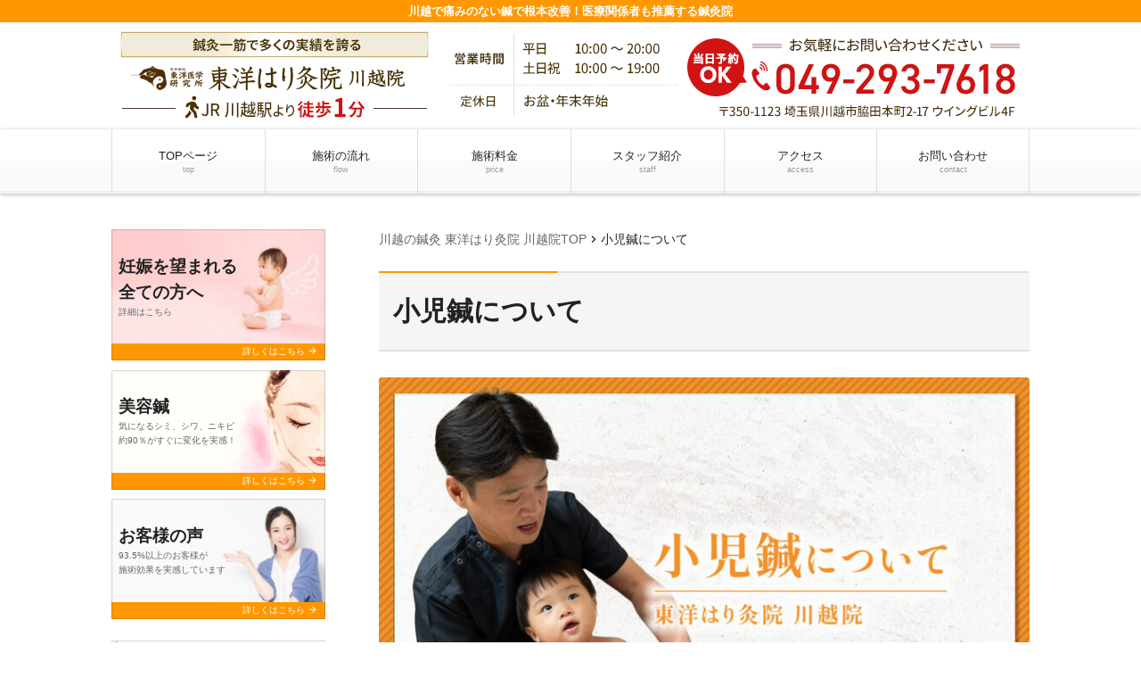

--- FILE ---
content_type: text/html; charset=UTF-8
request_url: https://toyo1.net/children/
body_size: 13574
content:
<!doctype html><html dir="ltr" lang="ja"><head><link rel="icon" type="image/x-icon" href="/toyokawagoe-favi.ico" />  <script>(function(w,d,s,l,i){w[l]=w[l]||[];w[l].push({'gtm.start':
new Date().getTime(),event:'gtm.js'});var f=d.getElementsByTagName(s)[0],
j=d.createElement(s),dl=l!='dataLayer'?'&l='+l:'';j.async=true;j.src=
'https://www.googletagmanager.com/gtm.js?id='+i+dl;f.parentNode.insertBefore(j,f);
})(window,document,'script','dataLayer','GTM-PNCN47G');</script>    <script async src="https://www.googletagmanager.com/gtag/js?id=UA-215686246-1"></script> <script>window.dataLayer = window.dataLayer || [];
  function gtag(){dataLayer.push(arguments);}
  gtag('js', new Date());

  gtag('config', 'UA-215686246-1');
  gtag('config', 'G-X6KS3JJTCC');
  gtag('config', 'UA-227119585-1');</script> <meta name="google-site-verification" content="n6VUGLub2uQFuOtBNtL8qMAyvIJevzV8nZJxlZUo9ew" /><meta charset="UTF-8"><meta name="viewport" content="width=device-width,initial-scale=1.0,viewport-fit=cover"><link media="all" href="https://toyo1.net/wpcms/wp-content/cache/autoptimize/css/autoptimize_3a96d89f31233e431e138eaee7c75c5c.css" rel="stylesheet"><title>小児鍼について | 川越の鍼灸なら改善率93.5％を誇る東洋はり灸院 川越院へ！</title><meta name="description" content="小児鍼とは 通常、鍼灸を施すときは身体にあるツボに鍼を浅く刺して行います。しかし、小児鍼の場合は使用する鍼も大" /><meta name="robots" content="max-image-preview:large" /><link rel="canonical" href="https://toyo1.net/children/" /><meta name="generator" content="All in One SEO (AIOSEO) 4.9.3" /> <script type="application/ld+json" class="aioseo-schema">{"@context":"https:\/\/schema.org","@graph":[{"@type":"BreadcrumbList","@id":"https:\/\/toyo1.net\/children\/#breadcrumblist","itemListElement":[{"@type":"ListItem","@id":"https:\/\/toyo1.net#listItem","position":1,"name":"\u30db\u30fc\u30e0","item":"https:\/\/toyo1.net","nextItem":{"@type":"ListItem","@id":"https:\/\/toyo1.net\/children\/#listItem","name":"\u5c0f\u5150\u937c\u306b\u3064\u3044\u3066"}},{"@type":"ListItem","@id":"https:\/\/toyo1.net\/children\/#listItem","position":2,"name":"\u5c0f\u5150\u937c\u306b\u3064\u3044\u3066","previousItem":{"@type":"ListItem","@id":"https:\/\/toyo1.net#listItem","name":"\u30db\u30fc\u30e0"}}]},{"@type":"Organization","@id":"https:\/\/toyo1.net\/#organization","name":"\u5ddd\u8d8a\u306e\u937c\u7078\u306a\u3089\u6539\u5584\u738793.5\uff05\u3092\u8a87\u308b\u6771\u6d0b\u306f\u308a\u7078\u9662 \u5ddd\u8d8a\u9662\u3078\uff01","description":"\u5ddd\u8d8a\u3067\u75db\u307f\u306e\u306a\u3044\u937c\u3067\u6839\u672c\u6539\u5584\uff01\u533b\u7642\u95a2\u4fc2\u8005\u3082\u63a8\u85a6\u3059\u308b\u937c\u7078\u9662","url":"https:\/\/toyo1.net\/"},{"@type":"WebPage","@id":"https:\/\/toyo1.net\/children\/#webpage","url":"https:\/\/toyo1.net\/children\/","name":"\u5c0f\u5150\u937c\u306b\u3064\u3044\u3066 | \u5ddd\u8d8a\u306e\u937c\u7078\u306a\u3089\u6539\u5584\u738793.5\uff05\u3092\u8a87\u308b\u6771\u6d0b\u306f\u308a\u7078\u9662 \u5ddd\u8d8a\u9662\u3078\uff01","description":"\u5c0f\u5150\u937c\u3068\u306f \u901a\u5e38\u3001\u937c\u7078\u3092\u65bd\u3059\u3068\u304d\u306f\u8eab\u4f53\u306b\u3042\u308b\u30c4\u30dc\u306b\u937c\u3092\u6d45\u304f\u523a\u3057\u3066\u884c\u3044\u307e\u3059\u3002\u3057\u304b\u3057\u3001\u5c0f\u5150\u937c\u306e\u5834\u5408\u306f\u4f7f\u7528\u3059\u308b\u937c\u3082\u5927","inLanguage":"ja","isPartOf":{"@id":"https:\/\/toyo1.net\/#website"},"breadcrumb":{"@id":"https:\/\/toyo1.net\/children\/#breadcrumblist"},"image":{"@type":"ImageObject","url":"https:\/\/toyo1.net\/wpcms\/wp-content\/uploads\/2025\/05\/Pediatric-Acupuncture.jpg","@id":"https:\/\/toyo1.net\/children\/#mainImage","width":1200,"height":746,"caption":"\u5c0f\u5150\u937c"},"primaryImageOfPage":{"@id":"https:\/\/toyo1.net\/children\/#mainImage"},"datePublished":"2022-04-09T14:40:07+09:00","dateModified":"2025-05-29T21:21:20+09:00"},{"@type":"WebSite","@id":"https:\/\/toyo1.net\/#website","url":"https:\/\/toyo1.net\/","name":"\u5ddd\u8d8a\u306e\u937c\u7078\u306a\u3089\u6539\u5584\u738793.5\uff05\u3092\u8a87\u308b\u6771\u6d0b\u306f\u308a\u7078\u9662 \u5ddd\u8d8a\u9662\u3078\uff01","description":"\u5ddd\u8d8a\u3067\u75db\u307f\u306e\u306a\u3044\u937c\u3067\u6839\u672c\u6539\u5584\uff01\u533b\u7642\u95a2\u4fc2\u8005\u3082\u63a8\u85a6\u3059\u308b\u937c\u7078\u9662","inLanguage":"ja","publisher":{"@id":"https:\/\/toyo1.net\/#organization"}}]}</script> <link rel="alternate" title="oEmbed (JSON)" type="application/json+oembed" href="https://toyo1.net/wp-json/oembed/1.0/embed?url=https%3A%2F%2Ftoyo1.net%2Fchildren%2F" /><link rel="alternate" title="oEmbed (XML)" type="text/xml+oembed" href="https://toyo1.net/wp-json/oembed/1.0/embed?url=https%3A%2F%2Ftoyo1.net%2Fchildren%2F&#038;format=xml" /> <script src="https://toyo1.net/wpcms/wp-includes/js/jquery/jquery.min.js?ver=3.7.1" id="jquery-core-js"></script> <script id="ari-fancybox-js-extra">var ARI_FANCYBOX = {"lightbox":{"backFocus":false,"trapFocus":false,"thumbs":{"hideOnClose":false},"touch":{"vertical":true,"momentum":true},"buttons":["slideShow","fullScreen","thumbs","close"],"lang":"custom","i18n":{"custom":{"PREV":"Previous","NEXT":"Next","PLAY_START":"Start slideshow (P)","PLAY_STOP":"Stop slideshow (P)","FULL_SCREEN":"Full screen (F)","THUMBS":"Thumbnails (G)","CLOSE":"Close (Esc)","ERROR":"The requested content cannot be loaded. \u003Cbr/\u003E Please try again later."}}},"convert":{"wp_gallery":{"convert":false},"images":{"convert":true,"post_grouping":true}},"sanitize":null,"viewers":{"pdfjs":{"url":"https://toyo1.net/wpcms/wp-content/plugins/ari-fancy-lightbox/assets/pdfjs/web/viewer.html"}}};
//# sourceURL=ari-fancybox-js-extra</script> <link rel="https://api.w.org/" href="https://toyo1.net/wp-json/" /><link rel="alternate" title="JSON" type="application/json" href="https://toyo1.net/wp-json/wp/v2/pages/5347" /><link rel='shortlink' href='https://toyo1.net/?p=5347' />  <script>jQuery(function() {
    var s;
    (s=jQuery)(".kenten").lettering().addClass("kenten-js"), s(".custom-qa").find("h4").append('<span class="span">').addClass("toggle-btn").each(function() {
        var n=s(this).next("div");
        n.hide().addClass("toggle-panel"), s(this).on("click", function() {
            n.slideToggle("fast"), s(this).toggleClass("show")
        }
        )
    }
    ), s(".custom-toggle").find(".custom-toggle-btn").wrapInner('<a href="#">').each(function() {
        var n=s(this).next(".custom-toggle-panel");
        n.hide(), s("a", this).append('<span class="span">').on("click", function() {
            return n.slideToggle("fast"), s(this).toggleClass("show"), !1
        }
        )
    }
    )
}

);</script> 
 <script>jQuery(function(){
  var div = {
    "position":"relative",
    "padding-bottom":"56.25%",
    "height":"0",
    "overflow":"hidden"
  };
  var iframe = {
    "position":"absolute",
    "top":"0",
    "left":"0",
    "width":"100%",
    "height":"100%",
  };
  jQuery('#main .content-style iframe').css(iframe);
  jQuery('#main .content-style iframe').parent().css(div);
});</script> <link rel="icon" href="https://toyo1.net/wpcms/wp-content/uploads/2017/12/cropped-toyokawagoe-favi-32x32.png" sizes="32x32" /><link rel="icon" href="https://toyo1.net/wpcms/wp-content/uploads/2017/12/cropped-toyokawagoe-favi-192x192.png" sizes="192x192" /><link rel="apple-touch-icon" href="https://toyo1.net/wpcms/wp-content/uploads/2017/12/cropped-toyokawagoe-favi-180x180.png" /><meta name="msapplication-TileImage" content="https://toyo1.net/wpcms/wp-content/uploads/2017/12/cropped-toyokawagoe-favi-270x270.png" /><link href="https://fonts.googleapis.com/css?family=Noto+Serif+JP&display=swap" rel="stylesheet"><style><meta name="google-site-verification" content="fCRl56ex2oqg8NF8yWV4n03in3UOs7Z8VDQG1YTIJsk" /><noscript>
<style>
#bodyLoading {
	display: none;
}</style></noscript></head><body x-ms-format-detection="none" class="wp-singular page-template-default page page-id-5347 wp-embed-responsive wp-theme-kudoken-blog-plan-2 kbp2-color-deep_orange kbp2-webfontnone"><div id="bodyLoading" class="loader-wrap"><div class="loader">Loading...</div></div> <noscript><iframe src="https://www.googletagmanager.com/ns.html?id=GTM-PNCN47G"
height="0" width="0" style="display:none;visibility:hidden"></iframe></noscript><header id="header" class="header" role="banner"><h1 class="header__title">川越で痛みのない鍼で根本改善！医療関係者も推薦する鍼灸院</h1><div class="header-img" style="background-color: #ffffff;"><p class="sp-show"><a href="tel:049-293-7618"><noscript><img width="730" height="114" src="https://toyo1.net/wpcms/wp-content/uploads/2017/12/sp_page_header-3.png" class="attachment-medium_large size-medium_large" alt="" decoding="async" srcset="https://toyo1.net/wpcms/wp-content/uploads/2017/12/sp_page_header-3.png 768w, https://toyo1.net/wpcms/wp-content/uploads/2017/12/sp_page_header-3-300x47.png 300w" sizes="(max-width: 730px) 100vw, 730px" /></noscript><img width="730" height="114" src='data:image/svg+xml,%3Csvg%20xmlns=%22http://www.w3.org/2000/svg%22%20viewBox=%220%200%20730%20114%22%3E%3C/svg%3E' data-src="https://toyo1.net/wpcms/wp-content/uploads/2017/12/sp_page_header-3.png" class="lazyload attachment-medium_large size-medium_large" alt="" decoding="async" data-srcset="https://toyo1.net/wpcms/wp-content/uploads/2017/12/sp_page_header-3.png 768w, https://toyo1.net/wpcms/wp-content/uploads/2017/12/sp_page_header-3-300x47.png 300w" data-sizes="(max-width: 730px) 100vw, 730px" /></a></p><p class="sp-hide"><a href="https://toyo1.net/"><noscript><img width="1030" height="120" src="https://toyo1.net/wpcms/wp-content/uploads/2017/12/pc_page_header-5.png" class="attachment-1536x1536 size-1536x1536" alt="" decoding="async" srcset="https://toyo1.net/wpcms/wp-content/uploads/2017/12/pc_page_header-5.png 1030w, https://toyo1.net/wpcms/wp-content/uploads/2017/12/pc_page_header-5-300x35.png 300w, https://toyo1.net/wpcms/wp-content/uploads/2017/12/pc_page_header-5-1024x119.png 1024w, https://toyo1.net/wpcms/wp-content/uploads/2017/12/pc_page_header-5-768x89.png 768w" sizes="(max-width: 1030px) 100vw, 1030px" /></noscript><img width="1030" height="120" src='data:image/svg+xml,%3Csvg%20xmlns=%22http://www.w3.org/2000/svg%22%20viewBox=%220%200%201030%20120%22%3E%3C/svg%3E' data-src="https://toyo1.net/wpcms/wp-content/uploads/2017/12/pc_page_header-5.png" class="lazyload attachment-1536x1536 size-1536x1536" alt="" decoding="async" data-srcset="https://toyo1.net/wpcms/wp-content/uploads/2017/12/pc_page_header-5.png 1030w, https://toyo1.net/wpcms/wp-content/uploads/2017/12/pc_page_header-5-300x35.png 300w, https://toyo1.net/wpcms/wp-content/uploads/2017/12/pc_page_header-5-1024x119.png 1024w, https://toyo1.net/wpcms/wp-content/uploads/2017/12/pc_page_header-5-768x89.png 768w" data-sizes="(max-width: 1030px) 100vw, 1030px" /></a></p></div><nav class="header-nav material-btn-wrap" id="header-nav" role="navigation"><div id="header-nav-inner" class="header-nav-inner"><ul id="menu-%e3%82%b0%e3%83%ad%e3%83%bc%e3%83%90%e3%83%ab%e3%83%8a%e3%83%93" class="header-nav-menu sp-hide-flex"><li id="menu-item-3747" class="menu-item menu-item-type-post_type menu-item-object-page menu-item-home menu-item-3747"><a href="https://toyo1.net/" title="川越の鍼灸 東洋はり灸院 川越院TOP">TOPページ<small class="menu-item-description">top</small></a></li><li id="menu-item-3748" class="menu-item menu-item-type-post_type menu-item-object-page menu-item-3748"><a href="https://toyo1.net/flow/">施術の流れ<small class="menu-item-description">flow</small></a></li><li id="menu-item-3749" class="menu-item menu-item-type-post_type menu-item-object-page menu-item-3749"><a href="https://toyo1.net/price/">施術料金<small class="menu-item-description">price</small></a></li><li id="menu-item-3750" class="menu-item menu-item-type-post_type menu-item-object-page menu-item-3750"><a href="https://toyo1.net/staff/">スタッフ紹介<small class="menu-item-description">staff</small></a></li><li id="menu-item-3739" class="menu-item menu-item-type-post_type menu-item-object-page menu-item-3739"><a href="https://toyo1.net/access/">アクセス<small class="menu-item-description">access</small></a></li><li id="menu-item-3740" class="menu-item menu-item-type-post_type menu-item-object-page menu-item-3740"><a href="https://toyo1.net/contact/">お問い合わせ<small class="menu-item-description">contact</small></a></li></ul><ul class="header-nav-menu sp-show-flex"><li><a id="mobile-nav-btn" class="mobile-nav-btn" href="#side"><i class="material-icons-round">menu</i>MENU</a></li><li><a href="tel:049-293-7618"><i class="material-icons-round">local_phone</i>電話する</a></li><li><a href="/contact"><i class="material-icons-round">event_available</i>WEB予約</a></li><li><a class="scroll-btn" href="/access"><i class="material-icons-round">location_on</i>アクセス</a></li></ul></div></nav></header><div class="container container-side-left" id="container"><main id="main" class="main" role="main"><div class="breadcrumbs"><span property="itemListElement" typeof="ListItem"><a property="item" typeof="WebPage" title="川越の鍼灸なら改善率93.5％を誇る東洋はり灸院 川越院へ！へ移動" href="https://toyo1.net" class="home"><span property="name">川越の鍼灸 東洋はり灸院 川越院TOP</span></a><meta property="position" content="1"></span><i class="material-icons">chevron_right</i><span property="itemListElement" typeof="ListItem"><span property="name">小児鍼について</span><meta property="position" content="2"></span></div><h2 class="main__title">小児鍼について</h2><div id="page-5347" class="content-style post-5347 page type-page status-publish has-post-thumbnail hentry"><figure class="post-thumbnail"><img width="730" height="453" src="https://toyo1.net/wpcms/wp-content/uploads/2025/05/Pediatric-Acupuncture-768x477.jpg" class="attachment-medium_large size-medium_large" alt="小児鍼" decoding="async" fetchpriority="high" srcset="https://toyo1.net/wpcms/wp-content/uploads/2025/05/Pediatric-Acupuncture-768x477.jpg 768w, https://toyo1.net/wpcms/wp-content/uploads/2025/05/Pediatric-Acupuncture-300x187.jpg 300w, https://toyo1.net/wpcms/wp-content/uploads/2025/05/Pediatric-Acupuncture-1024x637.jpg 1024w, https://toyo1.net/wpcms/wp-content/uploads/2025/05/Pediatric-Acupuncture.jpg 1200w" sizes="(max-width: 730px) 100vw, 730px" /></figure><h3>小児鍼とは</h3><p><img decoding="async" src="//toyo1.net/wpcms/wp-content/plugins/a3-lazy-load/assets/images/lazy_placeholder.gif" data-lazy-type="image" data-src="https://toyo1.net/wpcms/wp-content/uploads/2021/12/Acupuncture-child-300x225.jpg" alt="小児鍼" width="300" height="225" class="lazy lazy-hidden aligncenter size-medium wp-image-4380" srcset="" data-srcset="https://toyo1.net/wpcms/wp-content/uploads/2021/12/Acupuncture-child-300x225.jpg 300w, https://toyo1.net/wpcms/wp-content/uploads/2021/12/Acupuncture-child-1024x768.jpg 1024w, https://toyo1.net/wpcms/wp-content/uploads/2021/12/Acupuncture-child-768x576.jpg 768w, https://toyo1.net/wpcms/wp-content/uploads/2021/12/Acupuncture-child-1536x1152.jpg 1536w, https://toyo1.net/wpcms/wp-content/uploads/2021/12/Acupuncture-child.jpg 1600w" sizes="(max-width: 300px) 100vw, 300px" /><noscript><img decoding="async" src="https://toyo1.net/wpcms/wp-content/uploads/2021/12/Acupuncture-child-300x225.jpg" alt="小児鍼" width="300" height="225" class="aligncenter size-medium wp-image-4380" srcset="https://toyo1.net/wpcms/wp-content/uploads/2021/12/Acupuncture-child-300x225.jpg 300w, https://toyo1.net/wpcms/wp-content/uploads/2021/12/Acupuncture-child-1024x768.jpg 1024w, https://toyo1.net/wpcms/wp-content/uploads/2021/12/Acupuncture-child-768x576.jpg 768w, https://toyo1.net/wpcms/wp-content/uploads/2021/12/Acupuncture-child-1536x1152.jpg 1536w, https://toyo1.net/wpcms/wp-content/uploads/2021/12/Acupuncture-child.jpg 1600w" sizes="(max-width: 300px) 100vw, 300px" /></noscript></p><p>通常、鍼灸を施すときは身体にあるツボに鍼を浅く刺して行います。しかし、小児鍼の場合は使用する鍼も大人とは異なり、<strong><span style="color: #ff6600;">鍼で皮膚をこすったり軽く押したりするだけの施術</span></strong>となります。鍼を直接身体に刺さないので痛みもなく、心地の良い刺激なのでお子さまでも安心です。</p><p>小児鍼は小児喘息やアトピー性皮膚炎といった慢性的な症状から、夜泣きやおねしょといった習慣的なお悩みの改善までサポートすることができます。鍼はお子さまの体質改善にも有効なため、身体が弱い、風邪を引きやすいといったお悩みへの対応も可能です。</p><p>ほかにも食欲不振や腹痛、便秘や下痢といった消化器系の不調や、風邪ではないのに起こる頭痛や鼻炎といった原因不明の症状にも対応しています。お子さまに気になる症状がありましたら、ぜひ当店へお気軽にご相談ください。</p><h4>小児鍼の施術風景（動画）</h4><p style="text-align: center;"><iframe class="lazy lazy-hidden" width="560" height="315" data-lazy-type="iframe" data-src="https://www.youtube.com/embed/jfiP71OddIg" title="YouTube video player" frameborder="0" allow="accelerometer; autoplay; clipboard-write; encrypted-media; gyroscope; picture-in-picture" allowfullscreen="allowfullscreen"></iframe><noscript><iframe width="560" height="315" src="https://www.youtube.com/embed/jfiP71OddIg" title="YouTube video player" frameborder="0" allow="accelerometer; autoplay; clipboard-write; encrypted-media; gyroscope; picture-in-picture" allowfullscreen="allowfullscreen"></iframe></noscript></p><p style="text-align: right;"><span style="font-size: 10pt; color: #808080;">※施術効果には個人差がございます。</span></p><h3>小児鍼に対する院長の思い</h3><p><img decoding="async" src="//toyo1.net/wpcms/wp-content/plugins/a3-lazy-load/assets/images/lazy_placeholder.gif" data-lazy-type="image" data-src="https://toyo1.net/wpcms/wp-content/uploads/2021/12/smile.png" alt="日高院長" width="640" height="425" class="lazy lazy-hidden aligncenter size-full wp-image-4345" srcset="" data-srcset="https://toyo1.net/wpcms/wp-content/uploads/2021/12/smile.png 640w, https://toyo1.net/wpcms/wp-content/uploads/2021/12/smile-300x199.png 300w" sizes="(max-width: 640px) 100vw, 640px" /><noscript><img decoding="async" src="https://toyo1.net/wpcms/wp-content/uploads/2021/12/smile.png" alt="日高院長" width="640" height="425" class="aligncenter size-full wp-image-4345" srcset="https://toyo1.net/wpcms/wp-content/uploads/2021/12/smile.png 640w, https://toyo1.net/wpcms/wp-content/uploads/2021/12/smile-300x199.png 300w" sizes="(max-width: 640px) 100vw, 640px" /></noscript></p><p>当店には、さまざまな症状やお悩みで来店されるお子さまがたくさんいらっしゃいます。<br /> 実はこうした症状は、細菌やウイルス、ケガなどが原因でない場合、ストレスが原因のことが多いのです。</p><p>ストレスと一言でいっても種類がいろいろあり、お子さまの場合は人間関係や勉強、住宅環境などが大きく影響しています。こうしたストレスは、大人であればなんとか対処のしようがありますが、子どもにはどうすることもできません。</p><p>私は周りに振り回されっぱなしの子どもが身体を壊すというのは、単純に可哀想だと思います。</p><ul><li><strong>『せっかくこの世に生まれてきたのだから、当店の鍼で健康になってもらいたい』</strong></li><li><strong>『身体のことは気にせず、元気に遊びまわってほしい』</strong></li></ul><p>ただその一心で私たちは鍼灸を行っています。</p><h3>小児鍼に使用する鍼について</h3><p><img decoding="async" src="//toyo1.net/wpcms/wp-content/plugins/a3-lazy-load/assets/images/lazy_placeholder.gif" data-lazy-type="image" data-src="https://toyo1.net/wpcms/wp-content/uploads/2022/02/gold.png" alt="金の鍼" width="640" height="415" class="lazy lazy-hidden aligncenter size-full wp-image-5354" srcset="" data-srcset="https://toyo1.net/wpcms/wp-content/uploads/2022/02/gold.png 640w, https://toyo1.net/wpcms/wp-content/uploads/2022/02/gold-300x195.png 300w" sizes="(max-width: 640px) 100vw, 640px" /><noscript><img decoding="async" src="https://toyo1.net/wpcms/wp-content/uploads/2022/02/gold.png" alt="金の鍼" width="640" height="415" class="aligncenter size-full wp-image-5354" srcset="https://toyo1.net/wpcms/wp-content/uploads/2022/02/gold.png 640w, https://toyo1.net/wpcms/wp-content/uploads/2022/02/gold-300x195.png 300w" sizes="(max-width: 640px) 100vw, 640px" /></noscript></p><p><strong>当店の小児鍼は、「テイシン」と呼ばれる純金製の鍼を使用しています。</strong>通常の鍼と違い、太くて丸みを帯びたもので、刺さずに使うのが特徴です。施術はお子さまのツボに対して、鍼を優しくこすったり、軽く押したりして行います。</p><p>これだけで本当に症状が改善されるのかと不安に思われる親御さんもいらっしゃいますが、ご安心ください。ツボというのは元々、皮膚表面の浅い部分に点在しています。そのため、お子さまの場合はテイシンによるソフトな刺激でも十分ツボに作用するので、心配はご無用です。</p><p>直接皮膚に鍼を刺さないので痛みを感じることもなく、刺激に敏感なお子さまでも安心して施術を受けることができます。お子さま一人での施術が不安な場合は、施術ブースに親御さんも同席いただけますので、お気軽にお声かけください。</p><h3>小児鍼の料金</h3><p><img decoding="async" src="//toyo1.net/wpcms/wp-content/plugins/a3-lazy-load/assets/images/lazy_placeholder.gif" data-lazy-type="image" data-src="https://toyo1.net/wpcms/wp-content/uploads/2022/02/treat.png" alt="鍼灸施術" width="682" height="350" class="lazy lazy-hidden aligncenter size-full wp-image-5366" srcset="" data-srcset="https://toyo1.net/wpcms/wp-content/uploads/2022/02/treat.png 682w, https://toyo1.net/wpcms/wp-content/uploads/2022/02/treat-300x154.png 300w" sizes="(max-width: 682px) 100vw, 682px" /><noscript><img decoding="async" src="https://toyo1.net/wpcms/wp-content/uploads/2022/02/treat.png" alt="鍼灸施術" width="682" height="350" class="aligncenter size-full wp-image-5366" srcset="https://toyo1.net/wpcms/wp-content/uploads/2022/02/treat.png 682w, https://toyo1.net/wpcms/wp-content/uploads/2022/02/treat-300x154.png 300w" sizes="(max-width: 682px) 100vw, 682px" /></noscript></p><table class="table"><tbody><tr><th>初検料 ※1</th><td>2,000円<small>(税込)</small></td></tr><tr><th>小児鍼(20～30分)</th><td>3,250円<small>(税込)</small></td></tr><tr><th>合計</th><td><span>5,250円</span><span> </span>→ <strong>4,250円</strong><br /> <small>割引キャンペーン価格<small>(税込)</small></small></td></tr></tbody></table><p style="text-align: right;"><span style="font-size: 12pt; color: #808080;">※1 初回のみ頂戴しております。<br /> ※生後3ヶ月の赤ちゃんから小学生までが対象。</span></p><p><img decoding="async" src="//toyo1.net/wpcms/wp-content/plugins/a3-lazy-load/assets/images/lazy_placeholder.gif" data-lazy-type="image" data-src="https://toyo1.net/wpcms/wp-content/uploads/2022/03/discount.png" alt="初回割引" width="716" height="412" class="lazy lazy-hidden aligncenter size-full wp-image-5559" srcset="" data-srcset="https://toyo1.net/wpcms/wp-content/uploads/2022/03/discount.png 716w, https://toyo1.net/wpcms/wp-content/uploads/2022/03/discount-300x173.png 300w" sizes="(max-width: 716px) 100vw, 716px" /><noscript><img decoding="async" src="https://toyo1.net/wpcms/wp-content/uploads/2022/03/discount.png" alt="初回割引" width="716" height="412" class="aligncenter size-full wp-image-5559" srcset="https://toyo1.net/wpcms/wp-content/uploads/2022/03/discount.png 716w, https://toyo1.net/wpcms/wp-content/uploads/2022/03/discount-300x173.png 300w" sizes="(max-width: 716px) 100vw, 716px" /></noscript></p><h3>親御さまへのメッセージ</h3><p><img decoding="async" src="//toyo1.net/wpcms/wp-content/plugins/a3-lazy-load/assets/images/lazy_placeholder.gif" data-lazy-type="image" data-src="https://toyo1.net/wpcms/wp-content/uploads/2021/12/woman-1-220x300.jpg" alt="鍼灸師" width="169" height="230" class="lazy lazy-hidden aligncenter wp-image-4465" srcset="" data-srcset="https://toyo1.net/wpcms/wp-content/uploads/2021/12/woman-1-220x300.jpg 220w, https://toyo1.net/wpcms/wp-content/uploads/2021/12/woman-1-751x1024.jpg 751w, https://toyo1.net/wpcms/wp-content/uploads/2021/12/woman-1-768x1048.jpg 768w, https://toyo1.net/wpcms/wp-content/uploads/2021/12/woman-1.jpg 818w" sizes="(max-width: 169px) 100vw, 169px" /><noscript><img decoding="async" src="https://toyo1.net/wpcms/wp-content/uploads/2021/12/woman-1-220x300.jpg" alt="鍼灸師" width="169" height="230" class="aligncenter wp-image-4465" srcset="https://toyo1.net/wpcms/wp-content/uploads/2021/12/woman-1-220x300.jpg 220w, https://toyo1.net/wpcms/wp-content/uploads/2021/12/woman-1-751x1024.jpg 751w, https://toyo1.net/wpcms/wp-content/uploads/2021/12/woman-1-768x1048.jpg 768w, https://toyo1.net/wpcms/wp-content/uploads/2021/12/woman-1.jpg 818w" sizes="(max-width: 169px) 100vw, 169px" /></noscript></p><p>最後に、親御さまにお伝えいたします。</p><p>まず、いちばんに知っていただきたいのは、<span style="text-decoration: underline;">おうちでの生活、つまりお父さま、お母さまの協力が必要だということです</span>。お子さまの施術の場合、鍼を打てばそれで終わりという話ではなく、どうしてもその先の生活改善が必要となってきます。</p><p>例えば、施術期間中は</p><ul><li><strong>「痒み止めは控えましょう」</strong></li><li><strong>「食べたいお菓子を我慢しましょう」</strong></li><li><strong>「苦い漢方を飲みましょう」</strong></li></ul><p>と、お子さまに対して我慢を強いる場面が多くなります。苦しんでいるお子さまを目の前に、親御さんも心が痛むかと思いますが、こうした生活習慣の見直しの積み重ねで身体は良い方向に改善するのです。</p><p>もちろん東洋はり灸院でもしっかり施術をさせていただきますし、おうちでできることのサポートやアドバイスもさせていただきます。お子さまの症状改善のため、二人三脚で一緒に頑張っていきましょう！よろしくお願いいたします。</p><div class="custom"><figure><img decoding="async" src="//toyo1.net/wpcms/wp-content/plugins/a3-lazy-load/assets/images/lazy_placeholder.gif" data-lazy-type="image" data-src="https://toyo1.net/wpcms/wp-content/uploads/2023/10/catch_02.png" alt="スタッフ一同心からお待ちしております。" width="730" height="447" class="lazy lazy-hidden alignnone wp-image-6511 size-full" srcset="" data-srcset="https://toyo1.net/wpcms/wp-content/uploads/2023/10/catch_02.png 730w, https://toyo1.net/wpcms/wp-content/uploads/2023/10/catch_02-300x184.png 300w" sizes="(max-width: 730px) 100vw, 730px" /><noscript><img decoding="async" src="https://toyo1.net/wpcms/wp-content/uploads/2023/10/catch_02.png" alt="スタッフ一同心からお待ちしております。" width="730" height="447" class="alignnone wp-image-6511 size-full" srcset="https://toyo1.net/wpcms/wp-content/uploads/2023/10/catch_02.png 730w, https://toyo1.net/wpcms/wp-content/uploads/2023/10/catch_02-300x184.png 300w" sizes="(max-width: 730px) 100vw, 730px" /></noscript></figure><section class="cta"><figure><a href="https://toyo1.net/contact"><img class="lazy lazy-hidden" decoding="async" src="//toyo1.net/wpcms/wp-content/plugins/a3-lazy-load/assets/images/lazy_placeholder.gif" data-lazy-type="image" data-src="https://toyo1.net/wpcms/custom/images/bnr_web.png" alt="WEB予約受付中" /><noscript><img decoding="async" src="https://toyo1.net/wpcms/custom/images/bnr_web.png" alt="WEB予約受付中" /></noscript></a></figure><figure><a href="tel:049-293-7618"><img class="lazy lazy-hidden" decoding="async" src="//toyo1.net/wpcms/wp-content/plugins/a3-lazy-load/assets/images/lazy_placeholder.gif" data-lazy-type="image" data-src="https://toyo1.net/wpcms/custom/images/bnr_tel.png" alt="タップで電話する" /><noscript><img decoding="async" src="https://toyo1.net/wpcms/custom/images/bnr_tel.png" alt="タップで電話する" /></noscript></a></figure><figure><img class="lazy lazy-hidden" decoding="async" src="//toyo1.net/wpcms/wp-content/plugins/a3-lazy-load/assets/images/lazy_placeholder.gif" data-lazy-type="image" data-src="https://toyo1.net/wpcms/custom/images/info.png" alt="店舗情報" /><noscript><img decoding="async" src="https://toyo1.net/wpcms/custom/images/info.png" alt="店舗情報" /></noscript></figure></section></div></div><aside id="close" class="close" role="complementary"><div class="close-info"><h3 class="close-info__title"><i class="material-icons-round">info_outline</i>東洋はり灸院 川越院</h3><div class="close-info-content-wrap"><div class="close-info-content"><dl><dt>住所</dt><dd>〒350-1123<br /> 埼玉県川越市脇田本町2-17 ウイングビル4F</dd><dt>電話番号</dt><dd class="close-info-content__tel"><a href="tel:049-293-7618"><i class="material-icons-round">contact_phone</i> 049-293-7618</a></dd></dl><p class="close-info-content__btn"><a href="/contact" class="link-btn link-btn--block"><i class="material-icons-round">event_available</i> ご予約は24時間受付中</a></p><dl><dt>営業時間</dt><dd>平日　10:00～20:00<br /> 土日祝　10:00～19:00</dd><dt>休業日</dt><dd>お盆・年末年始 <br /></dd></dl></div><div class="close-info-content"><dl id="main_map"><dt>アクセス</dt><dd>JR川越駅より徒歩1分</dd></dl><figure class="close-info-content__map"><iframe src="https://www.google.com/maps/embed?pb=!1m18!1m12!1m3!1d3231.651015808052!2d139.48076294635337!3d35.90656196702826!2m3!1f0!2f0!3f0!3m2!1i1024!2i768!4f13.1!3m3!1m2!1s0x6018da5402f5fb1b%3A0xc9403d4c10744906!2z44CSMzUwLTExMjMg5Z-8546J55yM5bed6LaK5biC6ISH55Sw5pys55S677yS4oiS77yR77yX!5e0!3m2!1sja!2sjp!4v1646798331928!5m2!1sja!2sjp" width="600" height="450" style="border:0;" allowfullscreen="" loading="lazy"></iframe></figure></div></div></div></aside></main><div class="side" id="side" role="complementary"><div id="side-inner" class="side-inner"><ul id="menu-%e3%82%b0%e3%83%ad%e3%83%bc%e3%83%90%e3%83%ab%e3%83%8a%e3%83%93-5" class="mobile-nav sp-show"><li class="menu-item menu-item-type-post_type menu-item-object-page menu-item-home menu-item-3747"><a href="https://toyo1.net/" title="川越の鍼灸 東洋はり灸院 川越院TOP">TOPページ<small class="menu-item-description">top</small></a></li><li class="menu-item menu-item-type-post_type menu-item-object-page menu-item-3748"><a href="https://toyo1.net/flow/">施術の流れ<small class="menu-item-description">flow</small></a></li><li class="menu-item menu-item-type-post_type menu-item-object-page menu-item-3749"><a href="https://toyo1.net/price/">施術料金<small class="menu-item-description">price</small></a></li><li class="menu-item menu-item-type-post_type menu-item-object-page menu-item-3750"><a href="https://toyo1.net/staff/">スタッフ紹介<small class="menu-item-description">staff</small></a></li><li class="menu-item menu-item-type-post_type menu-item-object-page menu-item-3739"><a href="https://toyo1.net/access/">アクセス<small class="menu-item-description">access</small></a></li><li class="menu-item menu-item-type-post_type menu-item-object-page menu-item-3740"><a href="https://toyo1.net/contact/">お問い合わせ<small class="menu-item-description">contact</small></a></li></ul><div id="kbp2_custom_widget_banner_text-2" class="widget kbp2_custom_widget_banner_text-2 widget_banner"><figure><img width="300" height="165" src="//toyo1.net/wpcms/wp-content/plugins/a3-lazy-load/assets/images/lazy_placeholder.gif" data-lazy-type="image" data-src="https://toyo1.net/wpcms/wp-content/uploads/2021/12/infertility.jpg" class="lazy lazy-hidden attachment-medium size-medium" alt="子宝" decoding="async" /><noscript><img width="300" height="165" src="https://toyo1.net/wpcms/wp-content/uploads/2021/12/infertility.jpg" class="attachment-medium size-medium" alt="子宝" decoding="async" /></noscript><figcaption><a href="https://toyo1.net/sterility/"><span class="widget_banner__title">妊娠を望まれる<br /> 全ての方へ</span><span class="widget_banner__text">詳細はこちら</span><span class="widget_banner__btn">詳しくはこちら <i class="material-icons-round">arrow_forward</i></span></a></figcaption></figure><figure><img width="300" height="154" src="//toyo1.net/wpcms/wp-content/plugins/a3-lazy-load/assets/images/lazy_placeholder.gif" data-lazy-type="image" data-src="https://toyo1.net/wpcms/wp-content/uploads/2021/12/beauty-1-e1639735306505-300x154.png" class="lazy lazy-hidden attachment-medium size-medium" alt="美容鍼" decoding="async" srcset="" data-srcset="https://toyo1.net/wpcms/wp-content/uploads/2021/12/beauty-1-e1639735306505-300x154.png 300w, https://toyo1.net/wpcms/wp-content/uploads/2021/12/beauty-1-e1639735306505.png 640w" sizes="(max-width: 300px) 100vw, 300px" /><noscript><img width="300" height="154" src="https://toyo1.net/wpcms/wp-content/uploads/2021/12/beauty-1-e1639735306505-300x154.png" class="attachment-medium size-medium" alt="美容鍼" decoding="async" srcset="https://toyo1.net/wpcms/wp-content/uploads/2021/12/beauty-1-e1639735306505-300x154.png 300w, https://toyo1.net/wpcms/wp-content/uploads/2021/12/beauty-1-e1639735306505.png 640w" sizes="(max-width: 300px) 100vw, 300px" /></noscript><figcaption><a href="https://toyo1.net/cosmetic/"><span class="widget_banner__title">美容鍼</span><span class="widget_banner__text">気になるシミ、シワ、ニキビ<br /> 約90％がすぐに変化を実感！</span><span class="widget_banner__btn">詳しくはこちら <i class="material-icons-round">arrow_forward</i></span></a></figcaption></figure><figure><img width="300" height="223" src="//toyo1.net/wpcms/wp-content/plugins/a3-lazy-load/assets/images/lazy_placeholder.gif" data-lazy-type="image" data-src="https://toyo1.net/wpcms/wp-content/uploads/2017/10/that-e1639735860904-300x223.jpg" class="lazy lazy-hidden attachment-medium size-medium" alt="女性" decoding="async" srcset="" data-srcset="https://toyo1.net/wpcms/wp-content/uploads/2017/10/that-e1639735860904-300x223.jpg 300w, https://toyo1.net/wpcms/wp-content/uploads/2017/10/that-e1639735860904.jpg 554w" sizes="(max-width: 300px) 100vw, 300px" /><noscript><img width="300" height="223" src="https://toyo1.net/wpcms/wp-content/uploads/2017/10/that-e1639735860904-300x223.jpg" class="attachment-medium size-medium" alt="女性" decoding="async" srcset="https://toyo1.net/wpcms/wp-content/uploads/2017/10/that-e1639735860904-300x223.jpg 300w, https://toyo1.net/wpcms/wp-content/uploads/2017/10/that-e1639735860904.jpg 554w" sizes="(max-width: 300px) 100vw, 300px" /></noscript><figcaption><a href="http://toyo1.net/voice/"><span class="widget_banner__title">お客様の声</span><span class="widget_banner__text">93.5%以上のお客様が<br /> 施術効果を実感しています</span><span class="widget_banner__btn">詳しくはこちら <i class="material-icons-round">arrow_forward</i></span></a></figcaption></figure></div><div id="nav_menu-2" class="widget nav_menu-2 widget_nav_menu"><h3 class="widgettitle">初めての方へ</h3><div class="menu-%e5%88%9d%e3%82%81%e3%81%a6%e3%81%ae%e6%96%b9%e3%81%b8-container"><ul id="menu-%e5%88%9d%e3%82%81%e3%81%a6%e3%81%ae%e6%96%b9%e3%81%b8-4" class="menu"><li class="menu-item menu-item-type-post_type menu-item-object-page menu-item-4950"><a href="https://toyo1.net/first-time/">鍼灸をはじめて受ける方へ</a></li><li class="menu-item menu-item-type-post_type menu-item-object-page menu-item-3741"><a href="https://toyo1.net/flow/">施術の流れ</a></li><li class="menu-item menu-item-type-post_type menu-item-object-page menu-item-3742"><a href="https://toyo1.net/price/">施術料金</a></li><li class="menu-item menu-item-type-post_type menu-item-object-page menu-item-4963"><a href="https://toyo1.net/faq/">よくある質問</a></li></ul></div></div><div id="nav_menu-3" class="widget nav_menu-3 widget_nav_menu"><h3 class="widgettitle">当院について</h3><div class="menu-%e5%bd%93%e9%99%a2%e3%81%ab%e3%81%a4%e3%81%84%e3%81%a6-container"><ul id="menu-%e5%bd%93%e9%99%a2%e3%81%ab%e3%81%a4%e3%81%84%e3%81%a6-4" class="menu"><li class="menu-item menu-item-type-post_type menu-item-object-page menu-item-5190"><a href="https://toyo1.net/9-strengths/">当店が選ばれる理由と9つの強み</a></li><li class="menu-item menu-item-type-post_type menu-item-object-page menu-item-5191"><a href="https://toyo1.net/sphygmoscopy/">脈診流の鍼灸とは</a></li><li class="menu-item menu-item-type-post_type menu-item-object-page menu-item-5192"><a href="https://toyo1.net/meridians/">経絡治療について</a></li><li class="menu-item menu-item-type-post_type menu-item-object-page menu-item-5195"><a href="https://toyo1.net/differ/">整体・整骨院との違い</a></li><li class="menu-item menu-item-type-post_type menu-item-object-page current-menu-item page_item page-item-5347 current_page_item menu-item-5356"><a href="https://toyo1.net/children/" aria-current="page">小児鍼について</a></li><li class="menu-item menu-item-type-post_type menu-item-object-page menu-item-3743"><a href="https://toyo1.net/staff/">スタッフ紹介</a></li><li class="menu-item menu-item-type-post_type menu-item-object-page menu-item-5990"><a href="https://toyo1.net/inside/">店内風景</a></li><li class="menu-item menu-item-type-post_type menu-item-object-page menu-item-3744"><a href="https://toyo1.net/access/">アクセス</a></li><li class="menu-item menu-item-type-post_type menu-item-object-page menu-item-3745"><a href="https://toyo1.net/contact/">お問い合わせ</a></li><li class="menu-item menu-item-type-post_type menu-item-object-page menu-item-6854"><a href="https://toyo1.net/disclaimer/">免責事項</a></li><li class="menu-item menu-item-type-post_type menu-item-object-page menu-item-5011"><a href="https://toyo1.net/privacy/">プライバシーポリシー</a></li><li class="menu-item menu-item-type-post_type menu-item-object-page menu-item-3746"><a href="https://toyo1.net/sitemap/">サイトマップ</a></li></ul></div></div><div id="kbp2_custom_widget_banner_text-3" class="widget kbp2_custom_widget_banner_text-3 widget_banner"><figure><img width="300" height="140" src="//toyo1.net/wpcms/wp-content/plugins/a3-lazy-load/assets/images/lazy_placeholder.gif" data-lazy-type="image" data-src="https://toyo1.net/wpcms/wp-content/uploads/2017/10/wing-e1639736010809-300x140.png" class="lazy lazy-hidden attachment-medium size-medium" alt="羽根ペン" decoding="async" srcset="" data-srcset="https://toyo1.net/wpcms/wp-content/uploads/2017/10/wing-e1639736010809-300x140.png 300w, https://toyo1.net/wpcms/wp-content/uploads/2017/10/wing-e1639736010809.png 447w" sizes="(max-width: 300px) 100vw, 300px" /><noscript><img width="300" height="140" src="https://toyo1.net/wpcms/wp-content/uploads/2017/10/wing-e1639736010809-300x140.png" class="attachment-medium size-medium" alt="羽根ペン" decoding="async" srcset="https://toyo1.net/wpcms/wp-content/uploads/2017/10/wing-e1639736010809-300x140.png 300w, https://toyo1.net/wpcms/wp-content/uploads/2017/10/wing-e1639736010809.png 447w" sizes="(max-width: 300px) 100vw, 300px" /></noscript><figcaption><a href="http://toyo1.net/diary/"><span class="widget_banner__title">院長日記</span><span class="widget_banner__text">日々の気づきや<br /> 出来事を綴ります</span><span class="widget_banner__btn">詳しくはこちら <i class="material-icons-round">arrow_forward</i></span></a></figcaption></figure><figure><img width="300" height="200" src="//toyo1.net/wpcms/wp-content/plugins/a3-lazy-load/assets/images/lazy_placeholder.gif" data-lazy-type="image" data-src="https://toyo1.net/wpcms/wp-content/uploads/2017/10/pain-2-1-e1640073152577-300x200.jpg" class="lazy lazy-hidden attachment-medium size-medium" alt="膝痛" decoding="async" srcset="" data-srcset="https://toyo1.net/wpcms/wp-content/uploads/2017/10/pain-2-1-e1640073152577-300x200.jpg 300w, https://toyo1.net/wpcms/wp-content/uploads/2017/10/pain-2-1-e1640073152577.jpg 606w" sizes="(max-width: 300px) 100vw, 300px" /><noscript><img width="300" height="200" src="https://toyo1.net/wpcms/wp-content/uploads/2017/10/pain-2-1-e1640073152577-300x200.jpg" class="attachment-medium size-medium" alt="膝痛" decoding="async" srcset="https://toyo1.net/wpcms/wp-content/uploads/2017/10/pain-2-1-e1640073152577-300x200.jpg 300w, https://toyo1.net/wpcms/wp-content/uploads/2017/10/pain-2-1-e1640073152577.jpg 606w" sizes="(max-width: 300px) 100vw, 300px" /></noscript><figcaption><a href="http://toyo1.net/case/"><span class="widget_banner__title">症状別ページ</span><span class="widget_banner__btn">詳しくはこちら <i class="material-icons-round">arrow_forward</i></span></a></figcaption></figure></div><div id="nav_menu-7" class="widget nav_menu-7 widget_nav_menu"><h3 class="widgettitle">お悩みから探す</h3><div class="menu-%e3%81%8a%e6%82%a9%e3%81%bf%e3%81%8b%e3%82%89%e6%8e%a2%e3%81%99-container"><ul id="menu-%e3%81%8a%e6%82%a9%e3%81%bf%e3%81%8b%e3%82%89%e6%8e%a2%e3%81%99-4" class="menu"><li class="menu-item menu-item-type-post_type menu-item-object-page menu-item-5173"><a href="https://toyo1.net/lower-back-pain/">腰痛</a></li><li class="menu-item menu-item-type-post_type menu-item-object-page menu-item-5229"><a href="https://toyo1.net/stiff-neck/">肩こり</a></li><li class="menu-item menu-item-type-post_type menu-item-object-page menu-item-5174"><a href="https://toyo1.net/headache/">頭痛</a></li><li class="menu-item menu-item-type-post_type menu-item-object-page menu-item-5252"><a href="https://toyo1.net/agrypnia/">不眠症</a></li><li class="menu-item menu-item-type-post_type menu-item-object-page menu-item-5279"><a href="https://toyo1.net/breech-baby/">逆子</a></li><li class="menu-item menu-item-type-post_type menu-item-object-page menu-item-5247"><a href="https://toyo1.net/fp/">顔面神経麻痺</a></li></ul></div></div><div id="nav_menu-5" class="widget nav_menu-5 widget_nav_menu"><h3 class="widgettitle">得意とする美容メニュー</h3><div class="menu-%e5%be%97%e6%84%8f%e3%81%a8%e3%81%99%e3%82%8b%e7%be%8e%e5%ae%b9%e3%83%a1%e3%83%8b%e3%83%a5%e3%83%bc-container"><ul id="menu-%e5%be%97%e6%84%8f%e3%81%a8%e3%81%99%e3%82%8b%e7%be%8e%e5%ae%b9%e3%83%a1%e3%83%8b%e3%83%a5%e3%83%bc-4" class="menu"><li class="menu-item menu-item-type-post_type menu-item-object-page menu-item-5217"><a href="https://toyo1.net/acne/">ニキビ（吹き出物）</a></li><li class="menu-item menu-item-type-post_type menu-item-object-page menu-item-4913"><a href="https://toyo1.net/lift-up/">リフトアップ</a></li><li class="menu-item menu-item-type-post_type menu-item-object-page menu-item-4915"><a href="https://toyo1.net/nasolabial-folds/">ほうれい線</a></li><li class="menu-item menu-item-type-post_type menu-item-object-page menu-item-4912"><a href="https://toyo1.net/spots-freckles/">シミ・そばかす</a></li><li class="menu-item menu-item-type-post_type menu-item-object-page menu-item-4911"><a href="https://toyo1.net/dullness/">くすみ</a></li><li class="menu-item menu-item-type-post_type menu-item-object-page menu-item-5127"><a href="https://toyo1.net/bags/">目のクマ</a></li><li class="menu-item menu-item-type-post_type menu-item-object-page menu-item-4914"><a href="https://toyo1.net/atopy/">アトピー</a></li><li class="menu-item menu-item-type-post_type menu-item-object-page menu-item-5835"><a href="https://toyo1.net/bridal/">ブライダル美容鍼灸</a></li></ul></div></div><div id="kbp2_custom_widget_news-2" class="widget kbp2_custom_widget_news-2 widget_news"><h3 class="widgettitle">お知らせ</h3><div class="widget_news-list-wrap"><div class="widget_news-list"><p><i class="material-icons-round">query_builder</i>2025年12月10日</p><p>年末年始休暇の期間を以下の通りとさせていただきます。</p><p>■年末年始休業期間<br /> 令和7年12月31日（水） から令和8年1月3日（土）まで</p><p>ご不便をお掛けいたしますが、何卒ご了承くださいますようお願い申し上げます。</p></div><div class="widget_news-list"><p><i class="material-icons-round">query_builder</i>2025年7月28日</p><p><strong>お盆期間の営業について<br /> </strong>誠に勝手ながら次の3日間を夏季休業とさせていただきます。<br /> 「令和7年8月13日（水） ～ 8月15日（金）」<br /> 8月16日（土）より通常営業いたします。よろしくお願い申し上げます。</p></div><div class="widget_news-list"><p><i class="material-icons-round">query_builder</i>2025年4月09日</p><p><strong>【ゴールデンウィーク営業のお知らせ】</strong></p><p>令和7年度のGWも休みなく、通常営業いたします。</p><p>よろしくお願い申し上げます。</p></div><div class="widget_news-list"><p><i class="material-icons-round">query_builder</i>2024年12月01日</p><p>年末年始休暇の期間を以下の通りとさせていただきます。</p><p>■年末年始休業期間<br /> 令和6年12月31日（火） から令和7年1月3日（金）まで</p><p>ご不便をお掛けいたしますが、何卒ご了承くださいますようお願い申し上げます。</p></div><div class="widget_news-list"><p><i class="material-icons-round">query_builder</i>2024年7月09日</p><p><strong>お盆期間の営業について<br /> </strong>誠に勝手ながら下記の3日間、夏季休業とさせていただきます。<br /> 「令和6年8月13日（火） ～ 8月15日（木）」<br /> 8月16日（金）から通常営業いたします。よろしくお願いいたします。</p></div></div></div><div id="kbp2_custom_widget_banner_text-4" class="widget kbp2_custom_widget_banner_text-4 widget_banner"><figure><img width="300" height="132" src="//toyo1.net/wpcms/wp-content/plugins/a3-lazy-load/assets/images/lazy_placeholder.gif" data-lazy-type="image" data-src="https://toyo1.net/wpcms/wp-content/uploads/2021/12/machida-in-300x132.png" class="lazy lazy-hidden attachment-medium size-medium" alt="町田本院" decoding="async" srcset="" data-srcset="https://toyo1.net/wpcms/wp-content/uploads/2021/12/machida-in-300x132.png 300w, https://toyo1.net/wpcms/wp-content/uploads/2021/12/machida-in.png 350w" sizes="(max-width: 300px) 100vw, 300px" /><noscript><img width="300" height="132" src="https://toyo1.net/wpcms/wp-content/uploads/2021/12/machida-in-300x132.png" class="attachment-medium size-medium" alt="町田本院" decoding="async" srcset="https://toyo1.net/wpcms/wp-content/uploads/2021/12/machida-in-300x132.png 300w, https://toyo1.net/wpcms/wp-content/uploads/2021/12/machida-in.png 350w" sizes="(max-width: 300px) 100vw, 300px" /></noscript><figcaption><a href="https://www.to-yo-shinkyu-seikotsuin.com/" target="_blank" rel="nofollow"><span class="widget_banner__title">町田本院</span><span class="widget_banner__text">公式サイト</span><span class="widget_banner__btn">詳しくはこちら <i class="material-icons-round">arrow_forward</i></span></a></figcaption></figure><figure><img width="259" height="107" src="//toyo1.net/wpcms/wp-content/plugins/a3-lazy-load/assets/images/lazy_placeholder.gif" data-lazy-type="image" data-src="https://toyo1.net/wpcms/wp-content/uploads/2024/03/shop-e1710410247520.png" class="lazy lazy-hidden attachment-medium size-medium" alt="新宿代々木院" decoding="async" /><noscript><img width="259" height="107" src="https://toyo1.net/wpcms/wp-content/uploads/2024/03/shop-e1710410247520.png" class="attachment-medium size-medium" alt="新宿代々木院" decoding="async" /></noscript><figcaption><a href="https://hari1.com/" target="_blank" rel="nofollow"><span class="widget_banner__title">新宿代々木院</span><span class="widget_banner__text">公式サイト</span><span class="widget_banner__btn">詳しくはこちら <i class="material-icons-round">arrow_forward</i></span></a></figcaption></figure><figure><img width="300" height="128" src="//toyo1.net/wpcms/wp-content/plugins/a3-lazy-load/assets/images/lazy_placeholder.gif" data-lazy-type="image" data-src="https://toyo1.net/wpcms/wp-content/uploads/2021/12/kokubunji-in-1-e1639725763951-300x128.png" class="lazy lazy-hidden attachment-medium size-medium" alt="国分寺院" decoding="async" srcset="" data-srcset="https://toyo1.net/wpcms/wp-content/uploads/2021/12/kokubunji-in-1-e1639725763951-300x128.png 300w, https://toyo1.net/wpcms/wp-content/uploads/2021/12/kokubunji-in-1-e1639725763951.png 348w" sizes="(max-width: 300px) 100vw, 300px" /><noscript><img width="300" height="128" src="https://toyo1.net/wpcms/wp-content/uploads/2021/12/kokubunji-in-1-e1639725763951-300x128.png" class="attachment-medium size-medium" alt="国分寺院" decoding="async" srcset="https://toyo1.net/wpcms/wp-content/uploads/2021/12/kokubunji-in-1-e1639725763951-300x128.png 300w, https://toyo1.net/wpcms/wp-content/uploads/2021/12/kokubunji-in-1-e1639725763951.png 348w" sizes="(max-width: 300px) 100vw, 300px" /></noscript><figcaption><a href="https://touyoigaku.com/" target="_blank" rel="nofollow"><span class="widget_banner__title">国分寺院</span><span class="widget_banner__text">公式サイト</span><span class="widget_banner__btn">詳しくはこちら <i class="material-icons-round">arrow_forward</i></span></a></figcaption></figure><figure><img width="285" height="130" src="//toyo1.net/wpcms/wp-content/plugins/a3-lazy-load/assets/images/lazy_placeholder.gif" data-lazy-type="image" data-src="https://toyo1.net/wpcms/wp-content/uploads/2024/12/shop-e1734591615122.png" class="lazy lazy-hidden attachment-medium size-medium" alt="松戸院" decoding="async" /><noscript><img width="285" height="130" src="https://toyo1.net/wpcms/wp-content/uploads/2024/12/shop-e1734591615122.png" class="attachment-medium size-medium" alt="松戸院" decoding="async" /></noscript><figcaption><a href="https://toyohari.jp/" target="_blank" rel="nofollow"><span class="widget_banner__title">松戸院</span><span class="widget_banner__text">公式サイト</span><span class="widget_banner__btn">詳しくはこちら <i class="material-icons-round">arrow_forward</i></span></a></figcaption></figure><figure><img width="300" height="124" src="//toyo1.net/wpcms/wp-content/plugins/a3-lazy-load/assets/images/lazy_placeholder.gif" data-lazy-type="image" data-src="https://toyo1.net/wpcms/wp-content/uploads/2021/12/bed-1-e1639732953265-300x124.png" class="lazy lazy-hidden attachment-medium size-medium" alt="たまプラーザ院" decoding="async" srcset="" data-srcset="https://toyo1.net/wpcms/wp-content/uploads/2021/12/bed-1-e1639732953265-300x124.png 300w, https://toyo1.net/wpcms/wp-content/uploads/2021/12/bed-1-e1639732953265.png 331w" sizes="(max-width: 300px) 100vw, 300px" /><noscript><img width="300" height="124" src="https://toyo1.net/wpcms/wp-content/uploads/2021/12/bed-1-e1639732953265-300x124.png" class="attachment-medium size-medium" alt="たまプラーザ院" decoding="async" srcset="https://toyo1.net/wpcms/wp-content/uploads/2021/12/bed-1-e1639732953265-300x124.png 300w, https://toyo1.net/wpcms/wp-content/uploads/2021/12/bed-1-e1639732953265.png 331w" sizes="(max-width: 300px) 100vw, 300px" /></noscript><figcaption><a href="https://toyohari1.com/" target="_blank" rel="nofollow"><span class="widget_banner__title">たまプラーザ院</span><span class="widget_banner__text">公式サイト</span><span class="widget_banner__btn">詳しくはこちら <i class="material-icons-round">arrow_forward</i></span></a></figcaption></figure><figure><img width="300" height="132" src="//toyo1.net/wpcms/wp-content/plugins/a3-lazy-load/assets/images/lazy_placeholder.gif" data-lazy-type="image" data-src="https://toyo1.net/wpcms/wp-content/uploads/2021/12/ishiyama-300x132.png" class="lazy lazy-hidden attachment-medium size-medium" alt="大津石山院" decoding="async" srcset="" data-srcset="https://toyo1.net/wpcms/wp-content/uploads/2021/12/ishiyama-300x132.png 300w, https://toyo1.net/wpcms/wp-content/uploads/2021/12/ishiyama.png 348w" sizes="(max-width: 300px) 100vw, 300px" /><noscript><img width="300" height="132" src="https://toyo1.net/wpcms/wp-content/uploads/2021/12/ishiyama-300x132.png" class="attachment-medium size-medium" alt="大津石山院" decoding="async" srcset="https://toyo1.net/wpcms/wp-content/uploads/2021/12/ishiyama-300x132.png 300w, https://toyo1.net/wpcms/wp-content/uploads/2021/12/ishiyama.png 348w" sizes="(max-width: 300px) 100vw, 300px" /></noscript><figcaption><a href="https://touyou5.com/" target="_blank" rel="nofollow"><span class="widget_banner__title">大津石山院</span><span class="widget_banner__text">公式サイト</span><span class="widget_banner__btn">詳しくはこちら <i class="material-icons-round">arrow_forward</i></span></a></figcaption></figure><figure style="background-color:#ffffff;"><img width="300" height="139" src="//toyo1.net/wpcms/wp-content/plugins/a3-lazy-load/assets/images/lazy_placeholder.gif" data-lazy-type="image" data-src="https://toyo1.net/wpcms/wp-content/uploads/2021/12/good-300x139.png" class="lazy lazy-hidden attachment-medium size-medium" alt="採用情報" decoding="async" srcset="" data-srcset="https://toyo1.net/wpcms/wp-content/uploads/2021/12/good-300x139.png 300w, https://toyo1.net/wpcms/wp-content/uploads/2021/12/good.png 741w" sizes="(max-width: 300px) 100vw, 300px" /><noscript><img width="300" height="139" src="https://toyo1.net/wpcms/wp-content/uploads/2021/12/good-300x139.png" class="attachment-medium size-medium" alt="採用情報" decoding="async" srcset="https://toyo1.net/wpcms/wp-content/uploads/2021/12/good-300x139.png 300w, https://toyo1.net/wpcms/wp-content/uploads/2021/12/good.png 741w" sizes="(max-width: 300px) 100vw, 300px" /></noscript><figcaption><a href="https://toyo1.net/employ/"><span class="widget_banner__title">採用情報</span><span class="widget_banner__text">詳細はこちら</span><span class="widget_banner__btn">詳しくはこちら <i class="material-icons-round">arrow_forward</i></span></a></figcaption></figure></div><div id="nav_menu-6" class="widget nav_menu-6 widget_nav_menu"><h3 class="widgettitle">コラム</h3><div class="menu-%e3%82%b3%e3%83%a9%e3%83%a0-container"><ul id="menu-%e3%82%b3%e3%83%a9%e3%83%a0-4" class="menu"><li class="menu-item menu-item-type-post_type menu-item-object-page menu-item-5194"><a href="https://toyo1.net/about-medicine/">東洋医学と西洋医学について</a></li><li class="menu-item menu-item-type-post_type menu-item-object-page menu-item-5078"><a href="https://toyo1.net/four-diagnostic-methods/">見て聞いて話して触る四診法</a></li><li class="menu-item menu-item-type-post_type menu-item-object-page menu-item-5074"><a href="https://toyo1.net/physical-condition/">身体の不調と体質の関係</a></li><li class="menu-item menu-item-type-post_type menu-item-object-page menu-item-5075"><a href="https://toyo1.net/sports-acupuncture/">スポーツ鍼灸について</a></li></ul></div></div><div id="kbp2_custom_widget_info-2" class="widget kbp2_custom_widget_info-2 widget_info"><h3 class="widgettitle">店舗情報</h3><dl><dt>店舗名</dt><dd>東洋はり灸院 川越院</dd><dt>住所</dt><dd>〒350-1123<br /> 埼玉県川越市脇田本町2-17 ウイングビル4F</dd><dt>電話番号</dt><dd class="widget_info__tel"><a href="tel:049-293-7618"><i class="material-icons-round">contact_phone</i> 049-293-7618</a></dd><dd class="widget_info__btn"><a href="/contact" class="link-btn link-btn--block"><i class="material-icons-round">event_available</i> ご予約は24時間受付中</a></dd><dt>営業時間</dt><dd>平日　10:00～20:00<br /> 土日祝　10:00～19:00</dd><dt>休業日</dt><dd>お盆・年末年始 <br /></dd><dt>アクセス</dt><dd>JR川越駅より徒歩1分</dd><dd class="widget_info__map"><iframe class="lazy lazy-hidden" data-lazy-type="iframe" data-src="https://www.google.com/maps/embed?pb=!1m18!1m12!1m3!1d3231.651015808052!2d139.48076294635337!3d35.90656196702826!2m3!1f0!2f0!3f0!3m2!1i1024!2i768!4f13.1!3m3!1m2!1s0x6018da5402f5fb1b%3A0xc9403d4c10744906!2z44CSMzUwLTExMjMg5Z-8546J55yM5bed6LaK5biC6ISH55Sw5pys55S677yS4oiS77yR77yX!5e0!3m2!1sja!2sjp!4v1646798331928!5m2!1sja!2sjp" width="600" height="450" style="border:0;" allowfullscreen="" loading="lazy"></iframe><noscript><iframe src="https://www.google.com/maps/embed?pb=!1m18!1m12!1m3!1d3231.651015808052!2d139.48076294635337!3d35.90656196702826!2m3!1f0!2f0!3f0!3m2!1i1024!2i768!4f13.1!3m3!1m2!1s0x6018da5402f5fb1b%3A0xc9403d4c10744906!2z44CSMzUwLTExMjMg5Z-8546J55yM5bed6LaK5biC6ISH55Sw5pys55S677yS4oiS77yR77yX!5e0!3m2!1sja!2sjp!4v1646798331928!5m2!1sja!2sjp" width="600" height="450" style="border:0;" allowfullscreen="" loading="lazy"></iframe></noscript></dd></dl></div></div></div></div><footer id="footer" class="footer" role="contentinfo"><div class="footer-contact"><h3 class="footer-contact__title">ご予約・お問い合わせ</h3><p class="footer-contact__tel"><a href="tel:049-293-7618"><i class="material-icons-round">contact_phone</i> 049-293-7618</a></p><p class="footer-contact__btn"><a href="/contact" class="link-btn"><i class="material-icons-round">event_available</i> ご予約は24時間受付中</a></p></div><address class="footer-address">東洋はり灸院 川越院 / 〒350-1123
埼玉県川越市脇田本町2-17 ウイングビル4F / JR川越駅より徒歩1分 / <i class="material-icons-round">contact_phone</i> 049-293-7618</address><p class="footer-copyright"><small>&copy; 2022-2026 <a href="https://toyo1.net/">川越の鍼灸 東洋はり灸院 川越院</a></small></p></footer><script type="speculationrules">{"prefetch":[{"source":"document","where":{"and":[{"href_matches":"/*"},{"not":{"href_matches":["/wpcms/wp-*.php","/wpcms/wp-admin/*","/wpcms/wp-content/uploads/*","/wpcms/wp-content/*","/wpcms/wp-content/plugins/*","/wpcms/wp-content/themes/kudoken-blog-plan-2/*","/*\\?(.+)"]}},{"not":{"selector_matches":"a[rel~=\"nofollow\"]"}},{"not":{"selector_matches":".no-prefetch, .no-prefetch a"}}]},"eagerness":"conservative"}]}</script> <a id="brbr-btn" class="brbr-btn" href="tel:049-293-7618" ><noscript><img src="/wpcms/wp-content/uploads/2017/12/bnr_tel.png" alt="タップするだけでお電話が繋がります！049-293-7618"/></noscript><img class="lazyload" src='data:image/svg+xml,%3Csvg%20xmlns=%22http://www.w3.org/2000/svg%22%20viewBox=%220%200%20210%20140%22%3E%3C/svg%3E' data-src="/wpcms/wp-content/uploads/2017/12/bnr_tel.png" alt="タップするだけでお電話が繋がります！049-293-7618"/></a><noscript><style>.lazyload{display:none;}</style></noscript><script data-noptimize="1">window.lazySizesConfig=window.lazySizesConfig||{};window.lazySizesConfig.loadMode=1;</script><script async data-noptimize="1" src='https://toyo1.net/wpcms/wp-content/plugins/autoptimize/classes/external/js/lazysizes.min.js?ao_version=3.1.14'></script> <script id="jquery-lazyloadxt-js-extra">var a3_lazyload_params = {"apply_images":"1","apply_videos":"1"};
//# sourceURL=jquery-lazyloadxt-js-extra</script> <script id="jquery-lazyloadxt-extend-js-extra">var a3_lazyload_extend_params = {"edgeY":"0","horizontal_container_classnames":""};
//# sourceURL=jquery-lazyloadxt-extend-js-extra</script> <script defer src="https://toyo1.net/wpcms/wp-content/cache/autoptimize/js/autoptimize_f6ad37a1f8eb306e177f7eb02693a04b.js"></script></body></html>